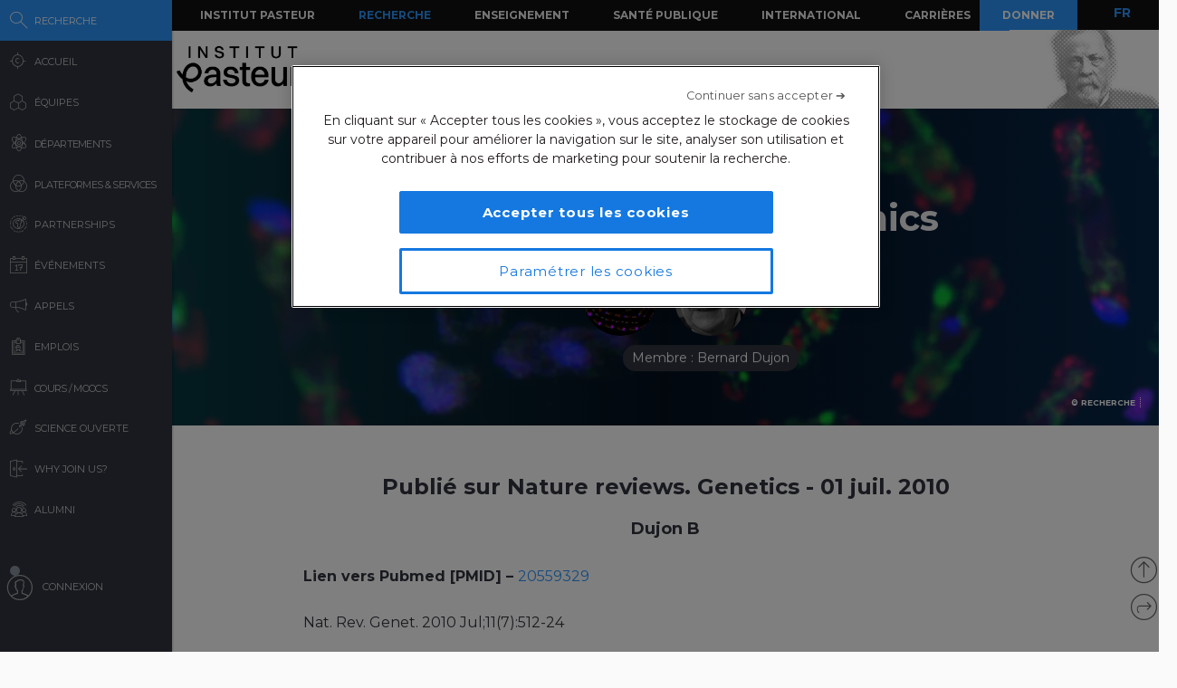

--- FILE ---
content_type: application/javascript
request_url: https://research.pasteur.fr/wp-content/themes/biologyx2/js/sigma/src/classes/sigma.classes.camera.js?_=1764879407579
body_size: 2034
content:
;(function(undefined) {
  'use strict';

  if (typeof sigma === 'undefined')
    throw 'sigma is not declared';

  sigma.utils.pkg('sigma.classes');

  /**
   * The camera constructor. It just initializes its attributes and methods.
   *
   * @param  {string}       id       The id.
   * @param  {sigma.classes.graph}  graph    The graph.
   * @param  {configurable} settings The settings function.
   * @param  {?object}      options  Eventually some overriding options.
   * @return {camera}                Returns the fresh new camera instance.
   */
  sigma.classes.camera = function(id, graph, settings, options) {
    sigma.classes.dispatcher.extend(this);

    Object.defineProperty(this, 'graph', {
      value: graph
    });
    Object.defineProperty(this, 'id', {
      value: id
    });
    Object.defineProperty(this, 'readPrefix', {
      value: 'read_cam' + id + ':'
    });
    Object.defineProperty(this, 'prefix', {
      value: 'cam' + id + ':'
    });

    this.x = 0;
    this.y = 0;
    this.ratio = 1;
    this.angle = 0;
    this.isAnimated = false;
    this.settings = (typeof options === 'object' && options) ?
      settings.embedObject(options) :
      settings;
  };

  /**
   * Updates the camera position.
   *
   * @param  {object} coordinates The new coordinates object.
   * @return {camera}             Returns the camera.
   */
  sigma.classes.camera.prototype.goTo = function(coordinates) {
    if (!this.settings('enableCamera'))
      return this;

    var i,
        l,
        c = coordinates || {},
        keys = ['x', 'y', 'ratio', 'angle'];

    for (i = 0, l = keys.length; i < l; i++)
      if (c[keys[i]] !== undefined) {
        if (typeof c[keys[i]] === 'number' && !isNaN(c[keys[i]]))
          this[keys[i]] = c[keys[i]];
        else
          throw 'Value for "' + keys[i] + '" is not a number.';
      }

    this.dispatchEvent('coordinatesUpdated');
    return this;
  };

  /**
   * This method takes a graph and computes for each node and edges its
   * coordinates relatively to the center of the camera. Basically, it will
   * compute the coordinates that will be used by the graphic renderers.
   *
   * Since it should be possible to use different cameras and different
   * renderers, it is possible to specify a prefix to put before the new
   * coordinates (to get something like "node.camera1_x")
   *
   * @param  {?string} read    The prefix of the coordinates to read.
   * @param  {?string} write   The prefix of the coordinates to write.
   * @param  {?object} options Eventually an object of options. Those can be:
   *                           - A restricted nodes array.
   *                           - A restricted edges array.
   *                           - A width.
   *                           - A height.
   * @return {camera}        Returns the camera.
   */
  sigma.classes.camera.prototype.applyView = function(read, write, options) {
    options = options || {};
    write = write !== undefined ? write : this.prefix;
    read = read !== undefined ? read : this.readPrefix;

    var nodes = options.nodes || this.graph.nodes(),
        edges = options.edges || this.graph.edges();

    var i,
        l,
        node,
        relCos = Math.cos(this.angle) / this.ratio,
        relSin = Math.sin(this.angle) / this.ratio,
        nodeRatio = Math.pow(this.ratio, this.settings('nodesPowRatio')),
        edgeRatio = Math.pow(this.ratio, this.settings('edgesPowRatio')),
        xOffset = (options.width || 0) / 2 - this.x * relCos - this.y * relSin,
        yOffset = (options.height || 0) / 2 - this.y * relCos + this.x * relSin;

    for (i = 0, l = nodes.length; i < l; i++) {
      node = nodes[i];
      node[write + 'x'] =
        (node[read + 'x'] || 0) * relCos +
        (node[read + 'y'] || 0) * relSin +
        xOffset;
      node[write + 'y'] =
        (node[read + 'y'] || 0) * relCos -
        (node[read + 'x'] || 0) * relSin +
        yOffset;
      node[write + 'size'] =
        (node[read + 'size'] || 0) /
        nodeRatio;
    }

    for (i = 0, l = edges.length; i < l; i++) {
      edges[i][write + 'size'] =
        (edges[i][read + 'size'] || 0) /
        edgeRatio;
    }

    return this;
  };

  /**
   * This function converts the coordinates of a point from the frame of the
   * camera to the frame of the graph.
   *
   * @param  {number} x The X coordinate of the point in the frame of the
   *                    camera.
   * @param  {number} y The Y coordinate of the point in the frame of the
   *                    camera.
   * @return {object}   The point coordinates in the frame of the graph.
   */
  sigma.classes.camera.prototype.graphPosition = function(x, y, vector) {
    var X = 0,
        Y = 0,
        cos = Math.cos(this.angle),
        sin = Math.sin(this.angle);

    // Revert the origin differential vector:
    if (!vector) {
      X = - (this.x * cos + this.y * sin) / this.ratio;
      Y = - (this.y * cos - this.x * sin) / this.ratio;
    }

    return {
      x: (x * cos + y * sin) / this.ratio + X,
      y: (y * cos - x * sin) / this.ratio + Y
    };
  };

  /**
   * This function converts the coordinates of a point from the frame of the
   * graph to the frame of the camera.
   *
   * @param  {number} x The X coordinate of the point in the frame of the
   *                    graph.
   * @param  {number} y The Y coordinate of the point in the frame of the
   *                    graph.
   * @return {object}   The point coordinates in the frame of the camera.
   */
  sigma.classes.camera.prototype.cameraPosition = function(x, y, vector) {
    var X = 0,
        Y = 0,
        cos = Math.cos(this.angle),
        sin = Math.sin(this.angle);

    // Revert the origin differential vector:
    if (!vector) {
      X = - (this.x * cos + this.y * sin) / this.ratio;
      Y = - (this.y * cos - this.x * sin) / this.ratio;
    }

    return {
      x: ((x - X) * cos - (y - Y) * sin) * this.ratio,
      y: ((y - Y) * cos + (x - X) * sin) * this.ratio
    };
  };

  /**
   * This method returns the transformation matrix of the camera. This is
   * especially useful to apply the camera view directly in shaders, in case of
   * WebGL rendering.
   *
   * @return {array} The transformation matrix.
   */
  sigma.classes.camera.prototype.getMatrix = function() {
    var scale = sigma.utils.matrices.scale(1 / this.ratio),
        rotation = sigma.utils.matrices.rotation(this.angle),
        translation = sigma.utils.matrices.translation(-this.x, -this.y),
        matrix = sigma.utils.matrices.multiply(
          translation,
          sigma.utils.matrices.multiply(
            rotation,
            scale
          )
        );

    return matrix;
  };

  /**
   * Taking a width and a height as parameters, this method returns the
   * coordinates of the rectangle representing the camera on screen, in the
   * graph's referentiel.
   *
   * To keep displaying labels of nodes going out of the screen, the method
   * keeps a margin around the screen in the returned rectangle.
   *
   * @param  {number} width  The width of the screen.
   * @param  {number} height The height of the screen.
   * @return {object}        The rectangle as x1, y1, x2 and y2, representing
   *                         two opposite points.
   */
  sigma.classes.camera.prototype.getRectangle = function(width, height) {
    var widthVect = this.cameraPosition(width, 0, true),
        heightVect = this.cameraPosition(0, height, true),
        centerVect = this.cameraPosition(width / 2, height / 2, true),
        marginX = this.cameraPosition(width / 4, 0, true).x,
        marginY = this.cameraPosition(0, height / 4, true).y;

    return {
      x1: this.x - centerVect.x - marginX,
      y1: this.y - centerVect.y - marginY,
      x2: this.x - centerVect.x + marginX + widthVect.x,
      y2: this.y - centerVect.y - marginY + widthVect.y,
      height: Math.sqrt(
        Math.pow(heightVect.x, 2) +
        Math.pow(heightVect.y + 2 * marginY, 2)
      )
    };
  };
}).call(this);


--- FILE ---
content_type: application/javascript
request_url: https://research.pasteur.fr/wp-content/themes/biologyx2/js/sigma/src/sigma.core.js?_=1764879407572
body_size: 4865
content:
;(function(undefined) {
  'use strict';

  var __instances = {};

  /**
   * This is the sigma instances constructor. One instance of sigma represent
   * one graph. It is possible to represent this grapĥ with several renderers
   * at the same time. By default, the default renderer (WebGL + Canvas
   * polyfill) will be used as the only renderer, with the container specified
   * in the configuration.
   *
   * @param  {?*}    conf The configuration of the instance. There are a lot of
   *                      different recognized forms to instantiate sigma, check
   *                      example files, documentation in this file and unit
   *                      tests to know more.
   * @return {sigma}      The fresh new sigma instance.
   *
   * Instanciating sigma:
   * ********************
   * If no parameter is given to the constructor, the instance will be created
   * without any renderer or camera. It will just instantiate the graph, and
   * other modules will have to be instantiated through the public methods,
   * like "addRenderer" etc:
   *
   *  > s0 = new sigma();
   *  > s0.addRenderer({
   *  >   type: 'canvas',
   *  >   container: 'my-container-id'
   *  > });
   *
   * In most of the cases, sigma will simply be used with the default renderer.
   * Then, since the only required parameter is the DOM container, there are
   * some simpler way to call the constructor. The four following calls do the
   * exact same things:
   *
   *  > s1 = new sigma('my-container-id');
   *  > s2 = new sigma(document.getElementById('my-container-id'));
   *  > s3 = new sigma({
   *  >   container: document.getElementById('my-container-id')
   *  > });
   *  > s4 = new sigma({
   *  >   renderers: [{
   *  >     container: document.getElementById('my-container-id')
   *  >   }]
   *  > });
   *
   * Recognized parameters:
   * **********************
   * Here is the exhaustive list of every accepted parameters, when calling the
   * constructor with to top level configuration object (fourth case in the
   * previous examples):
   *
   *   {?string} id        The id of the instance. It will be generated
   *                       automatically if not specified.
   *   {?array}  renderers An array containing objects describing renderers.
   *   {?object} graph     An object containing an array of nodes and an array
   *                       of edges, to avoid having to add them by hand later.
   *   {?object} settings  An object containing instance specific settings that
   *                       will override the default ones defined in the object
   *                       sigma.settings.
   */
  var sigma = function(conf) {
    // Local variables:
    // ****************
    var i,
        l,
        a,
        c,
        o,
        id;

    sigma.classes.dispatcher.extend(this);

    // Private attributes:
    // *******************
    var _self = this,
        _conf = conf || {};

    // Little shortcut:
    // ****************
    // The configuration is supposed to have a list of the configuration
    // objects for each renderer.
    //  - If there are no configuration at all, then nothing is done.
    //  - If there are no renderer list, the given configuration object will be
    //    considered as describing the first and only renderer.
    //  - If there are no renderer list nor "container" object, it will be
    //    considered as the container itself (a DOM element).
    //  - If the argument passed to sigma() is a string, it will be considered
    //    as the ID of the DOM container.
    if (
      typeof _conf === 'string' ||
      _conf instanceof HTMLElement
    )
      _conf = {
        renderers: [_conf]
      };
    else if (Object.prototype.toString.call(_conf) === '[object Array]')
      _conf = {
        renderers: _conf
      };

    // Also check "renderer" and "container" keys:
    o = _conf.renderers || _conf.renderer || _conf.container;
    if (!_conf.renderers || _conf.renderers.length === 0)
      if (
        typeof o === 'string' ||
        o instanceof HTMLElement ||
        (typeof o === 'object' && 'container' in o)
      )
        _conf.renderers = [o];

    // Recense the instance:
    if (_conf.id) {
      if (__instances[_conf.id])
        throw 'sigma: Instance "' + _conf.id + '" already exists.';
      Object.defineProperty(this, 'id', {
        value: _conf.id
      });
    } else {
      id = 0;
      while (__instances[id])
        id++;
      Object.defineProperty(this, 'id', {
        value: '' + id
      });
    }
    __instances[this.id] = this;

    // Initialize settings function:
    this.settings = new sigma.classes.configurable(
      sigma.settings,
      _conf.settings || {}
    );

    // Initialize locked attributes:
    Object.defineProperty(this, 'graph', {
      value: new sigma.classes.graph(this.settings),
      configurable: true
    });
    Object.defineProperty(this, 'middlewares', {
      value: [],
      configurable: true
    });
    Object.defineProperty(this, 'cameras', {
      value: {},
      configurable: true
    });
    Object.defineProperty(this, 'renderers', {
      value: {},
      configurable: true
    });
    Object.defineProperty(this, 'renderersPerCamera', {
      value: {},
      configurable: true
    });
    Object.defineProperty(this, 'cameraFrames', {
      value: {},
      configurable: true
    });
    Object.defineProperty(this, 'camera', {
      get: function() {
        return this.cameras[0];
      }
    });
    Object.defineProperty(this, 'events', {
      value: [
        'click',
        'rightClick',
        'clickStage',
        'doubleClickStage',
        'rightClickStage',
        'clickNode',
        'clickNodes',
        'doubleClickNode',
        'doubleClickNodes',
        'rightClickNode',
        'rightClickNodes',
        'overNode',
        'overNodes',
        'outNode',
        'outNodes',
        'downNode',
        'downNodes',
        'upNode',
        'upNodes'
      ],
      configurable: true
    });

    // Add a custom handler, to redispatch events from renderers:
    this._handler = (function(e) {
      var k,
          data = {};

      for (k in e.data)
        data[k] = e.data[k];

      data.renderer = e.target;
      this.dispatchEvent(e.type, data);
    }).bind(this);

    // Initialize renderers:
    a = _conf.renderers || [];
    for (i = 0, l = a.length; i < l; i++)
      this.addRenderer(a[i]);

    // Initialize middlewares:
    a = _conf.middlewares || [];
    for (i = 0, l = a.length; i < l; i++)
      this.middlewares.push(
        typeof a[i] === 'string' ?
          sigma.middlewares[a[i]] :
          a[i]
      );

    // Check if there is already a graph to fill in:
    if (typeof _conf.graph === 'object' && _conf.graph) {
      this.graph.read(_conf.graph);

      // If a graph is given to the to the instance, the "refresh" method is
      // directly called:
      this.refresh();
    }

    // Deal with resize:
    window.addEventListener('resize', function() {
      if (_self.settings)
        _self.refresh();
    });
  };




  /**
   * This methods will instantiate and reference a new camera. If no id is
   * specified, then an automatic id will be generated.
   *
   * @param  {?string}              id Eventually the camera id.
   * @return {sigma.classes.camera}    The fresh new camera instance.
   */
  sigma.prototype.addCamera = function(id) {
    var self = this,
        camera;

    if (!arguments.length) {
      id = 0;
      while (this.cameras['' + id])
        id++;
      id = '' + id;
    }

    if (this.cameras[id])
      throw 'sigma.addCamera: The camera "' + id + '" already exists.';

    camera = new sigma.classes.camera(id, this.graph, this.settings);
    this.cameras[id] = camera;

    // Add a quadtree to the camera:
    camera.quadtree = new sigma.classes.quad();

    // Add an edgequadtree to the camera:
    if (sigma.classes.edgequad !== undefined) {
      camera.edgequadtree = new sigma.classes.edgequad();
    }

    camera.bind('coordinatesUpdated', function(e) {
      self.renderCamera(camera, camera.isAnimated);
    });

    this.renderersPerCamera[id] = [];

    return camera;
  };

  /**
   * This method kills a camera, and every renderer attached to it.
   *
   * @param  {string|camera} v The camera to kill or its ID.
   * @return {sigma}           Returns the instance.
   */
  sigma.prototype.killCamera = function(v) {
    v = typeof v === 'string' ? this.cameras[v] : v;

    if (!v)
      throw 'sigma.killCamera: The camera is undefined.';

    var i,
        l,
        a = this.renderersPerCamera[v.id];

    for (l = a.length, i = l - 1; i >= 0; i--)
      this.killRenderer(a[i]);

    delete this.renderersPerCamera[v.id];
    delete this.cameraFrames[v.id];
    delete this.cameras[v.id];

    if (v.kill)
      v.kill();

    return this;
  };

  /**
   * This methods will instantiate and reference a new renderer. The "type"
   * argument can be the constructor or its name in the "sigma.renderers"
   * package. If no type is specified, then "sigma.renderers.def" will be used.
   * If no id is specified, then an automatic id will be generated.
   *
   * @param  {?object}  options Eventually some options to give to the renderer
   *                            constructor.
   * @return {renderer}         The fresh new renderer instance.
   *
   * Recognized parameters:
   * **********************
   * Here is the exhaustive list of every accepted parameters in the "options"
   * object:
   *
   *   {?string}            id     Eventually the renderer id.
   *   {?(function|string)} type   Eventually the renderer constructor or its
   *                               name in the "sigma.renderers" package.
   *   {?(camera|string)}   camera Eventually the renderer camera or its
   *                               id.
   */
  sigma.prototype.addRenderer = function(options) {
    var id,
        fn,
        camera,
        renderer,
        o = options || {};

    // Polymorphism:
    if (typeof o === 'string')
      o = {
        container: document.getElementById(o)
      };
    else if (o instanceof HTMLElement)
      o = {
        container: o
      };

    // If the container still is a string, we get it by id
    if (typeof o.container === 'string')
      o.container = document.getElementById(o.container);

    // Reference the new renderer:
    if (!('id' in o)) {
      id = 0;
      while (this.renderers['' + id])
        id++;
      id = '' + id;
    } else
      id = o.id;

    if (this.renderers[id])
      throw 'sigma.addRenderer: The renderer "' + id + '" already exists.';

    // Find the good constructor:
    fn = typeof o.type === 'function' ? o.type : sigma.renderers[o.type];
    fn = fn || sigma.renderers.def;

    // Find the good camera:
    camera = 'camera' in o ?
      (
        o.camera instanceof sigma.classes.camera ?
          o.camera :
          this.cameras[o.camera] || this.addCamera(o.camera)
      ) :
      this.addCamera();

    if (this.cameras[camera.id] !== camera)
      throw 'sigma.addRenderer: The camera is not properly referenced.';

    // Instantiate:
    renderer = new fn(this.graph, camera, this.settings, o);
    this.renderers[id] = renderer;
    Object.defineProperty(renderer, 'id', {
      value: id
    });

    // Bind events:
    if (renderer.bind)
      renderer.bind(
        [
          'click',
          'rightClick',
          'clickStage',
          'doubleClickStage',
          'rightClickStage',
          'clickNode',
          'clickNodes',
          'clickEdge',
          'clickEdges',
          'doubleClickNode',
          'doubleClickNodes',
          'doubleClickEdge',
          'doubleClickEdges',
          'rightClickNode',
          'rightClickNodes',
          'rightClickEdge',
          'rightClickEdges',
          'overNode',
          'overNodes',
          'overEdge',
          'overEdges',
          'outNode',
          'outNodes',
          'outEdge',
          'outEdges',
          'downNode',
          'downNodes',
          'downEdge',
          'downEdges',
          'upNode',
          'upNodes',
          'upEdge',
          'upEdges'
        ],
        this._handler
      );

    // Reference the renderer by its camera:
    this.renderersPerCamera[camera.id].push(renderer);

    return renderer;
  };

  /**
   * This method kills a renderer.
   *
   * @param  {string|renderer} v The renderer to kill or its ID.
   * @return {sigma}             Returns the instance.
   */
  sigma.prototype.killRenderer = function(v) {
    v = typeof v === 'string' ? this.renderers[v] : v;

    if (!v)
      throw 'sigma.killRenderer: The renderer is undefined.';

    var a = this.renderersPerCamera[v.camera.id],
        i = a.indexOf(v);

    if (i >= 0)
      a.splice(i, 1);

    if (v.kill)
      v.kill();

    delete this.renderers[v.id];

    return this;
  };




  /**
   * This method calls the "render" method of each renderer, with the same
   * arguments than the "render" method, but will also check if the renderer
   * has a "process" method, and call it if it exists.
   *
   * It is useful for quadtrees or WebGL processing, for instance.
   *
   * @param  {?object}  options Eventually some options to give to the refresh
   *                            method.
   * @return {sigma}            Returns the instance itself.
   *
   * Recognized parameters:
   * **********************
   * Here is the exhaustive list of every accepted parameters in the "options"
   * object:
   *
   *   {?boolean} skipIndexation A flag specifying wether or not the refresh
   *                             function should reindex the graph in the
   *                             quadtrees or not (default: false).
   */
  sigma.prototype.refresh = function(options) {
    var i,
        l,
        k,
        a,
        c,
        bounds,
        prefix = 0;

    options = options || {};

    // Call each middleware:
    a = this.middlewares || [];
    for (i = 0, l = a.length; i < l; i++)
      a[i].call(
        this,
        (i === 0) ? '' : 'tmp' + prefix + ':',
        (i === l - 1) ? 'ready:' : ('tmp' + (++prefix) + ':')
      );

    // Then, for each camera, call the "rescale" middleware, unless the
    // settings specify not to:
    for (k in this.cameras) {
      c = this.cameras[k];
      if (
        c.settings('autoRescale') &&
        this.renderersPerCamera[c.id] &&
        this.renderersPerCamera[c.id].length
      )
        sigma.middlewares.rescale.call(
          this,
          a.length ? 'ready:' : '',
          c.readPrefix,
          {
            width: this.renderersPerCamera[c.id][0].width,
            height: this.renderersPerCamera[c.id][0].height
          }
        );
      else
        sigma.middlewares.copy.call(
          this,
          a.length ? 'ready:' : '',
          c.readPrefix
        );

      if (!options.skipIndexation) {
        // Find graph boundaries:
        bounds = sigma.utils.getBoundaries(
          this.graph,
          c.readPrefix
        );

        // Refresh quadtree:
        c.quadtree.index(this.graph.nodes(), {
          prefix: c.readPrefix,
          bounds: {
            x: bounds.minX,
            y: bounds.minY,
            width: bounds.maxX - bounds.minX,
            height: bounds.maxY - bounds.minY
          }
        });

        // Refresh edgequadtree:
        if (
          c.edgequadtree !== undefined &&
          c.settings('drawEdges') &&
          c.settings('enableEdgeHovering')
        ) {
          c.edgequadtree.index(this.graph, {
            prefix: c.readPrefix,
            bounds: {
              x: bounds.minX,
              y: bounds.minY,
              width: bounds.maxX - bounds.minX,
              height: bounds.maxY - bounds.minY
            }
          });
        }
      }
    }

    // Call each renderer:
    a = Object.keys(this.renderers);
    for (i = 0, l = a.length; i < l; i++)
      if (this.renderers[a[i]].process) {
        if (this.settings('skipErrors'))
          try {
            this.renderers[a[i]].process();
          } catch (e) {
            console.log(
              'Warning: The renderer "' + a[i] + '" crashed on ".process()"'
            );
          }
        else
          this.renderers[a[i]].process();
      }

    this.render();

    return this;
  };

  /**
   * This method calls the "render" method of each renderer.
   *
   * @return {sigma} Returns the instance itself.
   */
  sigma.prototype.render = function() {
    var i,
        l,
        a,
        prefix = 0;

    // Call each renderer:
    a = Object.keys(this.renderers);
    for (i = 0, l = a.length; i < l; i++)
      if (this.settings('skipErrors'))
        try {
          this.renderers[a[i]].render();
        } catch (e) {
          if (this.settings('verbose'))
            console.log(
              'Warning: The renderer "' + a[i] + '" crashed on ".render()"'
            );
        }
      else
        this.renderers[a[i]].render();

    return this;
  };

  /**
   * This method calls the "render" method of each renderer that is bound to
   * the specified camera. To improve the performances, if this method is
   * called too often, the number of effective renderings is limitated to one
   * per frame, unless you are using the "force" flag.
   *
   * @param  {sigma.classes.camera} camera The camera to render.
   * @param  {?boolean}             force  If true, will render the camera
   *                                       directly.
   * @return {sigma}                       Returns the instance itself.
   */
  sigma.prototype.renderCamera = function(camera, force) {
    var i,
        l,
        a,
        self = this;

    if (force) {
      a = this.renderersPerCamera[camera.id];
      for (i = 0, l = a.length; i < l; i++)
        if (this.settings('skipErrors'))
          try {
            a[i].render();
          } catch (e) {
            if (this.settings('verbose'))
              console.log(
                'Warning: The renderer "' + a[i].id + '" crashed on ".render()"'
              );
          }
        else
          a[i].render();
    } else {
      if (!this.cameraFrames[camera.id]) {
        a = this.renderersPerCamera[camera.id];
        for (i = 0, l = a.length; i < l; i++)
          if (this.settings('skipErrors'))
            try {
              a[i].render();
            } catch (e) {
              if (this.settings('verbose'))
                console.log(
                  'Warning: The renderer "' +
                    a[i].id +
                    '" crashed on ".render()"'
                );
            }
          else
            a[i].render();

        this.cameraFrames[camera.id] = requestAnimationFrame(function() {
          delete self.cameraFrames[camera.id];
        });
      }
    }

    return this;
  };

  /**
   * This method calls the "kill" method of each module and destroys any
   * reference from the instance.
   */
  sigma.prototype.kill = function() {
    var k;

    // Dispatching event
    this.dispatchEvent('kill');

    // Kill graph:
    this.graph.kill();

    // Kill middlewares:
    delete this.middlewares;

    // Kill each renderer:
    for (k in this.renderers)
      this.killRenderer(this.renderers[k]);

    // Kill each camera:
    for (k in this.cameras)
      this.killCamera(this.cameras[k]);

    delete this.renderers;
    delete this.cameras;

    // Kill everything else:
    for (k in this)
      if (this.hasOwnProperty(k))
        delete this[k];

    delete __instances[this.id];
  };




  /**
   * Returns a clone of the instances object or a specific running instance.
   *
   * @param  {?string} id Eventually an instance ID.
   * @return {object}     The related instance or a clone of the instances
   *                      object.
   */
  sigma.instances = function(id) {
    return arguments.length ?
      __instances[id] :
      sigma.utils.extend({}, __instances);
  };



  /**
   * The current version of sigma:
   */
  sigma.version = '1.1.0';




  /**
   * EXPORT:
   * *******
   */
  if (typeof this.sigma !== 'undefined')
    throw 'An object called sigma is already in the global scope.';

  this.sigma = sigma;

}).call(this);


--- FILE ---
content_type: application/javascript
request_url: https://research.pasteur.fr/wp-content/themes/biologyx2/js/sigma/src/renderers/canvas/sigma.canvas.edges.curve.js?_=1764879407592
body_size: 471
content:
;(function() {
  'use strict';

  sigma.utils.pkg('sigma.canvas.edges');

  /**
   * This edge renderer will display edges as curves.
   *
   * @param  {object}                   edge         The edge object.
   * @param  {object}                   source node  The edge source node.
   * @param  {object}                   target node  The edge target node.
   * @param  {CanvasRenderingContext2D} context      The canvas context.
   * @param  {configurable}             settings     The settings function.
   */
  sigma.canvas.edges.curve = function(edge, source, target, context, settings) {
    var color = edge.color,
        prefix = settings('prefix') || '',
        size = edge[prefix + 'size'] || 1,
        edgeColor = settings('edgeColor'),
        defaultNodeColor = settings('defaultNodeColor'),
        defaultEdgeColor = settings('defaultEdgeColor'),
        cp = {},
        sSize = source[prefix + 'size'],
        sX = source[prefix + 'x'],
        sY = source[prefix + 'y'],
        tX = target[prefix + 'x'],
        tY = target[prefix + 'y'];

    cp = (source.id === target.id) ?
      sigma.utils.getSelfLoopControlPoints(sX, sY, sSize) :
      sigma.utils.getQuadraticControlPoint(sX, sY, tX, tY);

    if (!color)
      switch (edgeColor) {
        case 'source':
          color = source.color || defaultNodeColor;
          break;
        case 'target':
          color = target.color || defaultNodeColor;
          break;
        default:
          color = defaultEdgeColor;
          break;
      }

    context.strokeStyle = color;
    context.lineWidth = size;
    context.beginPath();
    context.moveTo(sX, sY);
    if (source.id === target.id) {
      context.bezierCurveTo(cp.x1, cp.y1, cp.x2, cp.y2, tX, tY);
    } else {
      context.quadraticCurveTo(cp.x, cp.y, tX, tY);
    }
    context.stroke();
  };
})();


--- FILE ---
content_type: application/javascript
request_url: https://research.pasteur.fr/wp-content/themes/biologyx2/js/sigma/src/classes/sigma.classes.graph.js?_=1764879407578
body_size: 5493
content:
;(function(undefined) {
  'use strict';

  var _methods = Object.create(null),
      _indexes = Object.create(null),
      _initBindings = Object.create(null),
      _methodBindings = Object.create(null),
      _methodBeforeBindings = Object.create(null),
      _defaultSettings = {
        immutable: true,
        clone: true
      },
      _defaultSettingsFunction = function(key) {
        return _defaultSettings[key];
      };

  /**
   * The graph constructor. It initializes the data and the indexes, and binds
   * the custom indexes and methods to its own scope.
   *
   * Recognized parameters:
   * **********************
   * Here is the exhaustive list of every accepted parameters in the settings
   * object:
   *
   *   {boolean} clone     Indicates if the data have to be cloned in methods
   *                       to add nodes or edges.
   *   {boolean} immutable Indicates if nodes "id" values and edges "id",
   *                       "source" and "target" values must be set as
   *                       immutable.
   *
   * @param  {?configurable} settings Eventually a settings function.
   * @return {graph}                  The new graph instance.
   */
  var graph = function(settings) {
    var k,
        fn,
        data;

    /**
     * DATA:
     * *****
     * Every data that is callable from graph methods are stored in this "data"
     * object. This object will be served as context for all these methods,
     * and it is possible to add other type of data in it.
     */
    data = {
      /**
       * SETTINGS FUNCTION:
       * ******************
       */
      settings: settings || _defaultSettingsFunction,

      /**
       * MAIN DATA:
       * **********
       */
      nodesArray: [],
      edgesArray: [],

      /**
       * GLOBAL INDEXES:
       * ***************
       * These indexes just index data by ids.
       */
      nodesIndex: Object.create(null),
      edgesIndex: Object.create(null),

      /**
       * LOCAL INDEXES:
       * **************
       * These indexes refer from node to nodes. Each key is an id, and each
       * value is the array of the ids of related nodes.
       */
      inNeighborsIndex: Object.create(null),
      outNeighborsIndex: Object.create(null),
      allNeighborsIndex: Object.create(null),

      inNeighborsCount: Object.create(null),
      outNeighborsCount: Object.create(null),
      allNeighborsCount: Object.create(null)
    };

    // Execute bindings:
    for (k in _initBindings)
      _initBindings[k].call(data);

    // Add methods to both the scope and the data objects:
    for (k in _methods) {
      fn = __bindGraphMethod(k, data, _methods[k]);
      this[k] = fn;
      data[k] = fn;
    }
  };




  /**
   * A custom tool to bind methods such that function that are bound to it will
   * be executed anytime the method is called.
   *
   * @param  {string}   methodName The name of the method to bind.
   * @param  {object}   scope      The scope where the method must be executed.
   * @param  {function} fn         The method itself.
   * @return {function}            The new method.
   */
  function __bindGraphMethod(methodName, scope, fn) {
    var result = function() {
      var k,
          res;

      // Execute "before" bound functions:
      for (k in _methodBeforeBindings[methodName])
        _methodBeforeBindings[methodName][k].apply(scope, arguments);

      // Apply the method:
      res = fn.apply(scope, arguments);

      // Execute bound functions:
      for (k in _methodBindings[methodName])
        _methodBindings[methodName][k].apply(scope, arguments);

      // Return res:
      return res;
    };

    return result;
  }

  /**
   * This custom tool function removes every pair key/value from an hash. The
   * goal is to avoid creating a new object while some other references are
   * still hanging in some scopes...
   *
   * @param  {object} obj The object to empty.
   * @return {object}     The empty object.
   */
  function __emptyObject(obj) {
    var k;

    for (k in obj)
      if (!('hasOwnProperty' in obj) || obj.hasOwnProperty(k))
        delete obj[k];

    return obj;
  }




  /**
   * This global method adds a method that will be bound to the futurly created
   * graph instances.
   *
   * Since these methods will be bound to their scope when the instances are
   * created, it does not use the prototype. Because of that, methods have to
   * be added before instances are created to make them available.
   *
   * Here is an example:
   *
   *  > graph.addMethod('getNodesCount', function() {
   *  >   return this.nodesArray.length;
   *  > });
   *  >
   *  > var myGraph = new graph();
   *  > console.log(myGraph.getNodesCount()); // outputs 0
   *
   * @param  {string}   methodName The name of the method.
   * @param  {function} fn         The method itself.
   * @return {object}              The global graph constructor.
   */
  graph.addMethod = function(methodName, fn) {
    if (
      typeof methodName !== 'string' ||
      typeof fn !== 'function' ||
      arguments.length !== 2
    )
      throw 'addMethod: Wrong arguments.';

    if (_methods[methodName] || graph[methodName])
      throw 'The method "' + methodName + '" already exists.';

    _methods[methodName] = fn;
    _methodBindings[methodName] = Object.create(null);
    _methodBeforeBindings[methodName] = Object.create(null);

    return this;
  };

  /**
   * This global method returns true if the method has already been added, and
   * false else.
   *
   * Here are some examples:
   *
   *  > graph.hasMethod('addNode'); // returns true
   *  > graph.hasMethod('hasMethod'); // returns true
   *  > graph.hasMethod('unexistingMethod'); // returns false
   *
   * @param  {string}  methodName The name of the method.
   * @return {boolean}            The result.
   */
  graph.hasMethod = function(methodName) {
    return !!(_methods[methodName] || graph[methodName]);
  };

  /**
   * This global methods attaches a function to a method. Anytime the specified
   * method is called, the attached function is called right after, with the
   * same arguments and in the same scope. The attached function is called
   * right before if the last argument is true, unless the method is the graph
   * constructor.
   *
   * To attach a function to the graph constructor, use 'constructor' as the
   * method name (first argument).
   *
   * The main idea is to have a clean way to keep custom indexes up to date,
   * for instance:
   *
   *  > var timesAddNodeCalled = 0;
   *  > graph.attach('addNode', 'timesAddNodeCalledInc', function() {
   *  >   timesAddNodeCalled++;
   *  > });
   *  >
   *  > var myGraph = new graph();
   *  > console.log(timesAddNodeCalled); // outputs 0
   *  >
   *  > myGraph.addNode({ id: '1' }).addNode({ id: '2' });
   *  > console.log(timesAddNodeCalled); // outputs 2
   *
   * The idea for calling a function before is to provide pre-processors, for
   * instance:
   *
   *  > var colorPalette = { Person: '#C3CBE1', Place: '#9BDEBD' };
   *  > graph.attach('addNode', 'applyNodeColorPalette', function(n) {
   *  >   n.color = colorPalette[n.category];
   *  > }, true);
   *  >
   *  > var myGraph = new graph();
   *  > myGraph.addNode({ id: 'n0', category: 'Person' });
   *  > console.log(myGraph.nodes('n0').color); // outputs '#C3CBE1'
   *
   * @param  {string}   methodName The name of the related method or
   *                               "constructor".
   * @param  {string}   key        The key to identify the function to attach.
   * @param  {function} fn         The function to bind.
   * @param  {boolean}  before     If true the function is called right before.
   * @return {object}              The global graph constructor.
   */
  graph.attach = function(methodName, key, fn, before) {
    if (
      typeof methodName !== 'string' ||
      typeof key !== 'string' ||
      typeof fn !== 'function' ||
      arguments.length < 3 ||
      arguments.length > 4
    )
      throw 'attach: Wrong arguments.';

    var bindings;

    if (methodName === 'constructor')
      bindings = _initBindings;
    else {
      if (before) {
        if (!_methodBeforeBindings[methodName])
        throw 'The method "' + methodName + '" does not exist.';

        bindings = _methodBeforeBindings[methodName];
      }
      else {
        if (!_methodBindings[methodName])
          throw 'The method "' + methodName + '" does not exist.';

        bindings = _methodBindings[methodName];
      }
    }

    if (bindings[key])
      throw 'A function "' + key + '" is already attached ' +
            'to the method "' + methodName + '".';

    bindings[key] = fn;

    return this;
  };

  /**
   * Alias of attach(methodName, key, fn, true).
   */
  graph.attachBefore = function(methodName, key, fn) {
    return this.attach(methodName, key, fn, true);
  };

  /**
   * This methods is just an helper to deal with custom indexes. It takes as
   * arguments the name of the index and an object containing all the different
   * functions to bind to the methods.
   *
   * Here is a basic example, that creates an index to keep the number of nodes
   * in the current graph. It also adds a method to provide a getter on that
   * new index:
   *
   *  > sigma.classes.graph.addIndex('nodesCount', {
   *  >   constructor: function() {
   *  >     this.nodesCount = 0;
   *  >   },
   *  >   addNode: function() {
   *  >     this.nodesCount++;
   *  >   },
   *  >   dropNode: function() {
   *  >     this.nodesCount--;
   *  >   }
   *  > });
   *  >
   *  > sigma.classes.graph.addMethod('getNodesCount', function() {
   *  >   return this.nodesCount;
   *  > });
   *  >
   *  > var myGraph = new sigma.classes.graph();
   *  > console.log(myGraph.getNodesCount()); // outputs 0
   *  >
   *  > myGraph.addNode({ id: '1' }).addNode({ id: '2' });
   *  > console.log(myGraph.getNodesCount()); // outputs 2
   *
   * @param  {string} name     The name of the index.
   * @param  {object} bindings The object containing the functions to bind.
   * @return {object}          The global graph constructor.
   */
  graph.addIndex = function(name, bindings) {
    if (
      typeof name !== 'string' ||
      Object(bindings) !== bindings ||
      arguments.length !== 2
    )
      throw 'addIndex: Wrong arguments.';

    if (_indexes[name])
      throw 'The index "' + name + '" already exists.';

    var k;

    // Store the bindings:
    _indexes[name] = bindings;

    // Attach the bindings:
    for (k in bindings)
      if (typeof bindings[k] !== 'function')
        throw 'The bindings must be functions.';
      else
        graph.attach(k, name, bindings[k]);

    return this;
  };




  /**
   * This method adds a node to the graph. The node must be an object, with a
   * string under the key "id". Except for this, it is possible to add any
   * other attribute, that will be preserved all along the manipulations.
   *
   * If the graph option "clone" has a truthy value, the node will be cloned
   * when added to the graph. Also, if the graph option "immutable" has a
   * truthy value, its id will be defined as immutable.
   *
   * @param  {object} node The node to add.
   * @return {object}      The graph instance.
   */
  graph.addMethod('addNode', function(node) {
    // Check that the node is an object and has an id:
    if (Object(node) !== node || arguments.length !== 1)
      throw 'addNode: Wrong arguments.';

    if (typeof node.id !== 'string' && typeof node.id !== 'number')
      throw 'The node must have a string or number id.';

    if (this.nodesIndex[node.id])
      throw 'The node "' + node.id + '" already exists.';

    var k,
        id = node.id,
        validNode = Object.create(null);

    // Check the "clone" option:
    if (this.settings('clone')) {
      for (k in node)
        if (k !== 'id')
          validNode[k] = node[k];
    } else
      validNode = node;

    // Check the "immutable" option:
    if (this.settings('immutable'))
      Object.defineProperty(validNode, 'id', {
        value: id,
        enumerable: true
      });
    else
      validNode.id = id;

    // Add empty containers for edges indexes:
    this.inNeighborsIndex[id] = Object.create(null);
    this.outNeighborsIndex[id] = Object.create(null);
    this.allNeighborsIndex[id] = Object.create(null);

    this.inNeighborsCount[id] = 0;
    this.outNeighborsCount[id] = 0;
    this.allNeighborsCount[id] = 0;

    // Add the node to indexes:
    this.nodesArray.push(validNode);
    this.nodesIndex[validNode.id] = validNode;

    // Return the current instance:
    return this;
  });

  /**
   * This method adds an edge to the graph. The edge must be an object, with a
   * string under the key "id", and strings under the keys "source" and
   * "target" that design existing nodes. Except for this, it is possible to
   * add any other attribute, that will be preserved all along the
   * manipulations.
   *
   * If the graph option "clone" has a truthy value, the edge will be cloned
   * when added to the graph. Also, if the graph option "immutable" has a
   * truthy value, its id, source and target will be defined as immutable.
   *
   * @param  {object} edge The edge to add.
   * @return {object}      The graph instance.
   */
  graph.addMethod('addEdge', function(edge) {
    // Check that the edge is an object and has an id:
    if (Object(edge) !== edge || arguments.length !== 1)
      throw 'addEdge: Wrong arguments.';

    if (typeof edge.id !== 'string' && typeof edge.id !== 'number')
      throw 'The edge must have a string or number id.';

    if ((typeof edge.source !== 'string' && typeof edge.source !== 'number') ||
        !this.nodesIndex[edge.source])
      throw 'The edge source must have an existing node id.';

    if ((typeof edge.target !== 'string' && typeof edge.target !== 'number') ||
        !this.nodesIndex[edge.target])
      throw 'The edge target must have an existing node id.';

    if (this.edgesIndex[edge.id])
      throw 'The edge "' + edge.id + '" already exists.';

    var k,
        validEdge = Object.create(null);

    // Check the "clone" option:
    if (this.settings('clone')) {
      for (k in edge)
        if (k !== 'id' && k !== 'source' && k !== 'target')
          validEdge[k] = edge[k];
    } else
      validEdge = edge;

    // Check the "immutable" option:
    if (this.settings('immutable')) {
      Object.defineProperty(validEdge, 'id', {
        value: edge.id,
        enumerable: true
      });

      Object.defineProperty(validEdge, 'source', {
        value: edge.source,
        enumerable: true
      });

      Object.defineProperty(validEdge, 'target', {
        value: edge.target,
        enumerable: true
      });
    } else {
      validEdge.id = edge.id;
      validEdge.source = edge.source;
      validEdge.target = edge.target;
    }

    // Add the edge to indexes:
    this.edgesArray.push(validEdge);
    this.edgesIndex[validEdge.id] = validEdge;

    if (!this.inNeighborsIndex[validEdge.target][validEdge.source])
      this.inNeighborsIndex[validEdge.target][validEdge.source] =
        Object.create(null);
    this.inNeighborsIndex[validEdge.target][validEdge.source][validEdge.id] =
      validEdge;

    if (!this.outNeighborsIndex[validEdge.source][validEdge.target])
      this.outNeighborsIndex[validEdge.source][validEdge.target] =
        Object.create(null);
    this.outNeighborsIndex[validEdge.source][validEdge.target][validEdge.id] =
      validEdge;

    if (!this.allNeighborsIndex[validEdge.source][validEdge.target])
      this.allNeighborsIndex[validEdge.source][validEdge.target] =
        Object.create(null);
    this.allNeighborsIndex[validEdge.source][validEdge.target][validEdge.id] =
      validEdge;

    if (validEdge.target !== validEdge.source) {
      if (!this.allNeighborsIndex[validEdge.target][validEdge.source])
        this.allNeighborsIndex[validEdge.target][validEdge.source] =
          Object.create(null);
      this.allNeighborsIndex[validEdge.target][validEdge.source][validEdge.id] =
        validEdge;
    }

    // Keep counts up to date:
    this.inNeighborsCount[validEdge.target]++;
    this.outNeighborsCount[validEdge.source]++;
    this.allNeighborsCount[validEdge.target]++;
    this.allNeighborsCount[validEdge.source]++;

    return this;
  });

  /**
   * This method drops a node from the graph. It also removes each edge that is
   * bound to it, through the dropEdge method. An error is thrown if the node
   * does not exist.
   *
   * @param  {string} id The node id.
   * @return {object}    The graph instance.
   */
  graph.addMethod('dropNode', function(id) {
    // Check that the arguments are valid:
    if ((typeof id !== 'string' && typeof id !== 'number') ||
        arguments.length !== 1)
      throw 'dropNode: Wrong arguments.';

    if (!this.nodesIndex[id])
      throw 'The node "' + id + '" does not exist.';

    var i, k, l;

    // Remove the node from indexes:
    delete this.nodesIndex[id];
    for (i = 0, l = this.nodesArray.length; i < l; i++)
      if (this.nodesArray[i].id === id) {
        this.nodesArray.splice(i, 1);
        break;
      }

    // Remove related edges:
    for (i = this.edgesArray.length - 1; i >= 0; i--)
      if (this.edgesArray[i].source === id || this.edgesArray[i].target === id)
        this.dropEdge(this.edgesArray[i].id);

    // Remove related edge indexes:
    delete this.inNeighborsIndex[id];
    delete this.outNeighborsIndex[id];
    delete this.allNeighborsIndex[id];

    delete this.inNeighborsCount[id];
    delete this.outNeighborsCount[id];
    delete this.allNeighborsCount[id];

    for (k in this.nodesIndex) {
      delete this.inNeighborsIndex[k][id];
      delete this.outNeighborsIndex[k][id];
      delete this.allNeighborsIndex[k][id];
    }

    return this;
  });

  /**
   * This method drops an edge from the graph. An error is thrown if the edge
   * does not exist.
   *
   * @param  {string} id The edge id.
   * @return {object}    The graph instance.
   */
  graph.addMethod('dropEdge', function(id) {
    // Check that the arguments are valid:
    if ((typeof id !== 'string' && typeof id !== 'number') ||
        arguments.length !== 1)
      throw 'dropEdge: Wrong arguments.';

    if (!this.edgesIndex[id])
      throw 'The edge "' + id + '" does not exist.';

    var i, l, edge;

    // Remove the edge from indexes:
    edge = this.edgesIndex[id];
    delete this.edgesIndex[id];
    for (i = 0, l = this.edgesArray.length; i < l; i++)
      if (this.edgesArray[i].id === id) {
        this.edgesArray.splice(i, 1);
        break;
      }

    delete this.inNeighborsIndex[edge.target][edge.source][edge.id];
    if (!Object.keys(this.inNeighborsIndex[edge.target][edge.source]).length)
      delete this.inNeighborsIndex[edge.target][edge.source];

    delete this.outNeighborsIndex[edge.source][edge.target][edge.id];
    if (!Object.keys(this.outNeighborsIndex[edge.source][edge.target]).length)
      delete this.outNeighborsIndex[edge.source][edge.target];

    delete this.allNeighborsIndex[edge.source][edge.target][edge.id];
    if (!Object.keys(this.allNeighborsIndex[edge.source][edge.target]).length)
      delete this.allNeighborsIndex[edge.source][edge.target];

    if (edge.target !== edge.source) {
      delete this.allNeighborsIndex[edge.target][edge.source][edge.id];
      if (!Object.keys(this.allNeighborsIndex[edge.target][edge.source]).length)
        delete this.allNeighborsIndex[edge.target][edge.source];
    }

    this.inNeighborsCount[edge.target]--;
    this.outNeighborsCount[edge.source]--;
    this.allNeighborsCount[edge.source]--;
    this.allNeighborsCount[edge.target]--;

    return this;
  });

  /**
   * This method destroys the current instance. It basically empties each index
   * and methods attached to the graph.
   */
  graph.addMethod('kill', function() {
    // Delete arrays:
    this.nodesArray.length = 0;
    this.edgesArray.length = 0;
    delete this.nodesArray;
    delete this.edgesArray;

    // Delete indexes:
    delete this.nodesIndex;
    delete this.edgesIndex;
    delete this.inNeighborsIndex;
    delete this.outNeighborsIndex;
    delete this.allNeighborsIndex;
    delete this.inNeighborsCount;
    delete this.outNeighborsCount;
    delete this.allNeighborsCount;
  });

  /**
   * This method empties the nodes and edges arrays, as well as the different
   * indexes.
   *
   * @return {object} The graph instance.
   */
  graph.addMethod('clear', function() {
    this.nodesArray.length = 0;
    this.edgesArray.length = 0;

    // Due to GC issues, I prefer not to create new object. These objects are
    // only available from the methods and attached functions, but still, it is
    // better to prevent ghost references to unrelevant data...
    __emptyObject(this.nodesIndex);
    __emptyObject(this.edgesIndex);
    __emptyObject(this.nodesIndex);
    __emptyObject(this.inNeighborsIndex);
    __emptyObject(this.outNeighborsIndex);
    __emptyObject(this.allNeighborsIndex);
    __emptyObject(this.inNeighborsCount);
    __emptyObject(this.outNeighborsCount);
    __emptyObject(this.allNeighborsCount);

    return this;
  });

  /**
   * This method reads an object and adds the nodes and edges, through the
   * proper methods "addNode" and "addEdge".
   *
   * Here is an example:
   *
   *  > var myGraph = new graph();
   *  > myGraph.read({
   *  >   nodes: [
   *  >     { id: 'n0' },
   *  >     { id: 'n1' }
   *  >   ],
   *  >   edges: [
   *  >     {
   *  >       id: 'e0',
   *  >       source: 'n0',
   *  >       target: 'n1'
   *  >     }
   *  >   ]
   *  > });
   *  >
   *  > console.log(
   *  >   myGraph.nodes().length,
   *  >   myGraph.edges().length
   *  > ); // outputs 2 1
   *
   * @param  {object} g The graph object.
   * @return {object}   The graph instance.
   */
  graph.addMethod('read', function(g) {
    var i,
        a,
        l;

    a = g.nodes || [];
    for (i = 0, l = a.length; i < l; i++)
      this.addNode(a[i]);

    a = g.edges || [];
    for (i = 0, l = a.length; i < l; i++)
      this.addEdge(a[i]);

    return this;
  });

  /**
   * This methods returns one or several nodes, depending on how it is called.
   *
   * To get the array of nodes, call "nodes" without argument. To get a
   * specific node, call it with the id of the node. The get multiple node,
   * call it with an array of ids, and it will return the array of nodes, in
   * the same order.
   *
   * @param  {?(string|array)} v Eventually one id, an array of ids.
   * @return {object|array}      The related node or array of nodes.
   */
  graph.addMethod('nodes', function(v) {
    // Clone the array of nodes and return it:
    if (!arguments.length)
      return this.nodesArray.slice(0);

    // Return the related node:
    if (arguments.length === 1 &&
        (typeof v === 'string' || typeof v === 'number'))
      return this.nodesIndex[v];

    // Return an array of the related node:
    if (
      arguments.length === 1 &&
      Object.prototype.toString.call(v) === '[object Array]'
    ) {
      var i,
          l,
          a = [];

      for (i = 0, l = v.length; i < l; i++)
        if (typeof v[i] === 'string' || typeof v[i] === 'number')
          a.push(this.nodesIndex[v[i]]);
        else
          throw 'nodes: Wrong arguments.';

      return a;
    }

    throw 'nodes: Wrong arguments.';
  });

  /**
   * This methods returns the degree of one or several nodes, depending on how
   * it is called. It is also possible to get incoming or outcoming degrees
   * instead by specifying 'in' or 'out' as a second argument.
   *
   * @param  {string|array} v     One id, an array of ids.
   * @param  {?string}      which Which degree is required. Values are 'in',
   *                              'out', and by default the normal degree.
   * @return {number|array}       The related degree or array of degrees.
   */
  graph.addMethod('degree', function(v, which) {
    // Check which degree is required:
    which = {
      'in': this.inNeighborsCount,
      'out': this.outNeighborsCount
    }[which || ''] || this.allNeighborsCount;

    // Return the related node:
    if (typeof v === 'string' || typeof v === 'number')
      return which[v];

    // Return an array of the related node:
    if (Object.prototype.toString.call(v) === '[object Array]') {
      var i,
          l,
          a = [];

      for (i = 0, l = v.length; i < l; i++)
        if (typeof v[i] === 'string' || typeof v[i] === 'number')
          a.push(which[v[i]]);
        else
          throw 'degree: Wrong arguments.';

      return a;
    }

    throw 'degree: Wrong arguments.';
  });

  /**
   * This methods returns one or several edges, depending on how it is called.
   *
   * To get the array of edges, call "edges" without argument. To get a
   * specific edge, call it with the id of the edge. The get multiple edge,
   * call it with an array of ids, and it will return the array of edges, in
   * the same order.
   *
   * @param  {?(string|array)} v Eventually one id, an array of ids.
   * @return {object|array}      The related edge or array of edges.
   */
  graph.addMethod('edges', function(v) {
    // Clone the array of edges and return it:
    if (!arguments.length)
      return this.edgesArray.slice(0);

    // Return the related edge:
    if (arguments.length === 1 &&
        (typeof v === 'string' || typeof v === 'number'))
      return this.edgesIndex[v];

    // Return an array of the related edge:
    if (
      arguments.length === 1 &&
      Object.prototype.toString.call(v) === '[object Array]'
    ) {
      var i,
          l,
          a = [];

      for (i = 0, l = v.length; i < l; i++)
        if (typeof v[i] === 'string' || typeof v[i] === 'number')
          a.push(this.edgesIndex[v[i]]);
        else
          throw 'edges: Wrong arguments.';

      return a;
    }

    throw 'edges: Wrong arguments.';
  });


  /**
   * EXPORT:
   * *******
   */
  if (typeof sigma !== 'undefined') {
    sigma.classes = sigma.classes || Object.create(null);
    sigma.classes.graph = graph;
  } else if (typeof exports !== 'undefined') {
    if (typeof module !== 'undefined' && module.exports)
      exports = module.exports = graph;
    exports.graph = graph;
  } else
    this.graph = graph;
}).call(this);


--- FILE ---
content_type: application/javascript
request_url: https://research.pasteur.fr/wp-content/themes/biologyx2/js/sigma/src/renderers/sigma.renderers.webgl.js?_=1764879407585
body_size: 4976
content:
;(function(undefined) {
  'use strict';

  if (typeof sigma === 'undefined')
    throw 'sigma is not declared';

  // Initialize packages:
  sigma.utils.pkg('sigma.renderers');

  /**
   * This function is the constructor of the canvas sigma's renderer.
   *
   * @param  {sigma.classes.graph}            graph    The graph to render.
   * @param  {sigma.classes.camera}           camera   The camera.
   * @param  {configurable}           settings The sigma instance settings
   *                                           function.
   * @param  {object}                 object   The options object.
   * @return {sigma.renderers.canvas}          The renderer instance.
   */
  sigma.renderers.webgl = function(graph, camera, settings, options) {
    if (typeof options !== 'object')
      throw 'sigma.renderers.webgl: Wrong arguments.';

    if (!(options.container instanceof HTMLElement))
      throw 'Container not found.';

    var k,
        i,
        l,
        a,
        fn,
        _self = this;

    sigma.classes.dispatcher.extend(this);

    // Conrad related attributes:
    this.jobs = {};

    Object.defineProperty(this, 'conradId', {
      value: sigma.utils.id()
    });

    // Initialize main attributes:
    this.graph = graph;
    this.camera = camera;
    this.contexts = {};
    this.domElements = {};
    this.options = options;
    this.container = this.options.container;
    this.settings = (
        typeof options.settings === 'object' &&
        options.settings
      ) ?
        settings.embedObjects(options.settings) :
        settings;

    // Find the prefix:
    this.options.prefix = this.camera.readPrefix;

    // Initialize programs hash
    Object.defineProperty(this, 'nodePrograms', {
      value: {}
    });
    Object.defineProperty(this, 'edgePrograms', {
      value: {}
    });
    Object.defineProperty(this, 'nodeFloatArrays', {
      value: {}
    });
    Object.defineProperty(this, 'edgeFloatArrays', {
      value: {}
    });
    Object.defineProperty(this, 'edgeIndicesArrays', {
      value: {}
    });

    // Initialize the DOM elements:
    if (this.settings(options, 'batchEdgesDrawing')) {
      this.initDOM('canvas', 'edges', true);
      this.initDOM('canvas', 'nodes', true);
    } else {
      this.initDOM('canvas', 'scene', true);
      this.contexts.nodes = this.contexts.scene;
      this.contexts.edges = this.contexts.scene;
    }

    this.initDOM('canvas', 'labels');
    this.initDOM('canvas', 'mouse');
    this.contexts.hover = this.contexts.mouse;

    // Initialize captors:
    this.captors = [];
    a = this.options.captors || [sigma.captors.mouse, sigma.captors.touch];
    for (i = 0, l = a.length; i < l; i++) {
      fn = typeof a[i] === 'function' ? a[i] : sigma.captors[a[i]];
      this.captors.push(
        new fn(
          this.domElements.mouse,
          this.camera,
          this.settings
        )
      );
    }

    // Deal with sigma events:
    sigma.misc.bindEvents.call(this, this.camera.prefix);
    sigma.misc.drawHovers.call(this, this.camera.prefix);

    this.resize();
  };




  /**
   * This method will generate the nodes and edges float arrays. This step is
   * separated from the "render" method, because to keep WebGL efficient, since
   * all the camera and middlewares are modelised as matrices and they do not
   * require the float arrays to be regenerated.
   *
   * Basically, when the user moves the camera or applies some specific linear
   * transformations, this process step will be skipped, and the "render"
   * method will efficiently refresh the rendering.
   *
   * And when the user modifies the graph colors or positions (applying a new
   * layout or filtering the colors, for instance), this "process" step will be
   * required to regenerate the float arrays.
   *
   * @return {sigma.renderers.webgl} Returns the instance itself.
   */
  sigma.renderers.webgl.prototype.process = function() {
    var a,
        i,
        l,
        k,
        type,
        renderer,
        graph = this.graph,
        options = sigma.utils.extend(options, this.options),
        defaultEdgeType = this.settings(options, 'defaultEdgeType'),
        defaultNodeType = this.settings(options, 'defaultNodeType');

    // Empty float arrays:
    for (k in this.nodeFloatArrays)
      delete this.nodeFloatArrays[k];

    for (k in this.edgeFloatArrays)
      delete this.edgeFloatArrays[k];

    for (k in this.edgeIndicesArrays)
      delete this.edgeIndicesArrays[k];

    // Sort edges and nodes per types:
    for (a = graph.edges(), i = 0, l = a.length; i < l; i++) {
      type = a[i].type || defaultEdgeType;
      k = (type && sigma.webgl.edges[type]) ? type : 'def';

      if (!this.edgeFloatArrays[k])
        this.edgeFloatArrays[k] = {
          edges: []
        };

      this.edgeFloatArrays[k].edges.push(a[i]);
    }

    for (a = graph.nodes(), i = 0, l = a.length; i < l; i++) {
      type = a[i].type || defaultNodeType;
      k = (type && sigma.webgl.nodes[type]) ? type : 'def';

      if (!this.nodeFloatArrays[k])
        this.nodeFloatArrays[k] = {
          nodes: []
        };

      this.nodeFloatArrays[k].nodes.push(a[i]);
    }

    // Push edges:
    for (k in this.edgeFloatArrays) {
      renderer = sigma.webgl.edges[k];
      a = this.edgeFloatArrays[k].edges;

      // Creating the necessary arrays
      this.edgeFloatArrays[k].array = new Float32Array(
        a.length * renderer.POINTS * renderer.ATTRIBUTES
      );

      for (i = 0, l = a.length; i < l; i++) {

        // Just check that the edge and both its extremities are visible:
        if (
          !a[i].hidden &&
          !graph.nodes(a[i].source).hidden &&
          !graph.nodes(a[i].target).hidden
        )
          renderer.addEdge(
            a[i],
            graph.nodes(a[i].source),
            graph.nodes(a[i].target),
            this.edgeFloatArrays[k].array,
            i * renderer.POINTS * renderer.ATTRIBUTES,
            options.prefix,
            this.settings
          );
      }

      if (typeof renderer.computeIndices === 'function')
        this.edgeIndicesArrays[k] = renderer.computeIndices(
          this.edgeFloatArrays[k].array
        );
    }

    // Push nodes:
    for (k in this.nodeFloatArrays) {
      renderer = sigma.webgl.nodes[k];
      a = this.nodeFloatArrays[k].nodes;

      // Creating the necessary arrays
      this.nodeFloatArrays[k].array = new Float32Array(
        a.length * renderer.POINTS * renderer.ATTRIBUTES
      );

      for (i = 0, l = a.length; i < l; i++) {
        if (!this.nodeFloatArrays[k].array)
          this.nodeFloatArrays[k].array = new Float32Array(
            a.length * renderer.POINTS * renderer.ATTRIBUTES
          );

        // Just check that the edge and both its extremities are visible:
        if (
          !a[i].hidden
        )
          renderer.addNode(
            a[i],
            this.nodeFloatArrays[k].array,
            i * renderer.POINTS * renderer.ATTRIBUTES,
            options.prefix,
            this.settings
          );
      }
    }

    return this;
  };




  /**
   * This method renders the graph. It basically calls each program (and
   * generate them if they do not exist yet) to render nodes and edges, batched
   * per renderer.
   *
   * As in the canvas renderer, it is possible to display edges, nodes and / or
   * labels in batches, to make the whole thing way more scalable.
   *
   * @param  {?object}               params Eventually an object of options.
   * @return {sigma.renderers.webgl}        Returns the instance itself.
   */
  sigma.renderers.webgl.prototype.render = function(params) {
    var a,
        i,
        l,
        k,
        o,
        program,
        renderer,
        self = this,
        graph = this.graph,
        nodesGl = this.contexts.nodes,
        edgesGl = this.contexts.edges,
        matrix = this.camera.getMatrix(),
        options = sigma.utils.extend(params, this.options),
        drawLabels = this.settings(options, 'drawLabels'),
        drawEdges = this.settings(options, 'drawEdges'),
        drawNodes = this.settings(options, 'drawNodes');

    // Call the resize function:
    this.resize(false);

    // Check the 'hideEdgesOnMove' setting:
    if (this.settings(options, 'hideEdgesOnMove'))
      if (this.camera.isAnimated || this.camera.isMoving)
        drawEdges = false;

    // Clear canvases:
    this.clear();

    // Translate matrix to [width/2, height/2]:
    matrix = sigma.utils.matrices.multiply(
      matrix,
      sigma.utils.matrices.translation(this.width / 2, this.height / 2)
    );

    // Kill running jobs:
    for (k in this.jobs)
      if (conrad.hasJob(k))
        conrad.killJob(k);

    if (drawEdges) {
      if (this.settings(options, 'batchEdgesDrawing'))
        (function() {
          var a,
              k,
              i,
              id,
              job,
              arr,
              end,
              start,
              indices,
              renderer,
              batchSize,
              currentProgram;

          id = 'edges_' + this.conradId;
          batchSize = this.settings(options, 'webglEdgesBatchSize');
          a = Object.keys(this.edgeFloatArrays);

          if (!a.length)
            return;
          i = 0;
          renderer = sigma.webgl.edges[a[i]];
          arr = this.edgeFloatArrays[a[i]].array;
          indices = this.edgeIndicesArrays[a[i]];
          start = 0;
          end = Math.min(
            start + batchSize * renderer.POINTS,
            arr.length / renderer.ATTRIBUTES
          );

          job = function() {
            // Check program:
            if (!this.edgePrograms[a[i]])
              this.edgePrograms[a[i]] = renderer.initProgram(edgesGl);

            if (start < end) {
              edgesGl.useProgram(this.edgePrograms[a[i]]);
              renderer.render(
                edgesGl,
                this.edgePrograms[a[i]],
                arr,
                {
                  settings: this.settings,
                  matrix: matrix,
                  width: this.width,
                  height: this.height,
                  ratio: this.camera.ratio,
                  scalingRatio: this.settings(
                    options,
                    'webglOversamplingRatio'
                  ),
                  start: start,
                  count: end - start,
                  indicesData: indices
                }
              );
            }

            // Catch job's end:
            if (
              end >= arr.length / renderer.ATTRIBUTES &&
              i === a.length - 1
            ) {
              delete this.jobs[id];
              return false;
            }

            if (end >= arr.length / renderer.ATTRIBUTES) {
              i++;
              arr = this.edgeFloatArrays[a[i]].array;
              renderer = sigma.webgl.edges[a[i]];
              start = 0;
              end = Math.min(
                start + batchSize * renderer.POINTS,
                arr.length / renderer.ATTRIBUTES
              );
            } else {
              start = end;
              end = Math.min(
                start + batchSize * renderer.POINTS,
                arr.length / renderer.ATTRIBUTES
              );
            }

            return true;
          };

          this.jobs[id] = job;
          conrad.addJob(id, job.bind(this));
        }).call(this);
      else {
        for (k in this.edgeFloatArrays) {
          renderer = sigma.webgl.edges[k];

          // Check program:
          if (!this.edgePrograms[k])
            this.edgePrograms[k] = renderer.initProgram(edgesGl);

          // Render
          if (this.edgeFloatArrays[k]) {
            edgesGl.useProgram(this.edgePrograms[k]);
            renderer.render(
              edgesGl,
              this.edgePrograms[k],
              this.edgeFloatArrays[k].array,
              {
                settings: this.settings,
                matrix: matrix,
                width: this.width,
                height: this.height,
                ratio: this.camera.ratio,
                scalingRatio: this.settings(options, 'webglOversamplingRatio'),
                indicesData: this.edgeIndicesArrays[k]
              }
            );
          }
        }
      }
    }

    if (drawNodes) {
      // Enable blending:
      nodesGl.blendFunc(nodesGl.SRC_ALPHA, nodesGl.ONE_MINUS_SRC_ALPHA);
      nodesGl.enable(nodesGl.BLEND);

      for (k in this.nodeFloatArrays) {
        renderer = sigma.webgl.nodes[k];

        // Check program:
        if (!this.nodePrograms[k])
          this.nodePrograms[k] = renderer.initProgram(nodesGl);

        // Render
        if (this.nodeFloatArrays[k]) {
          nodesGl.useProgram(this.nodePrograms[k]);
          renderer.render(
            nodesGl,
            this.nodePrograms[k],
            this.nodeFloatArrays[k].array,
            {
              settings: this.settings,
              matrix: matrix,
              width: this.width,
              height: this.height,
              ratio: this.camera.ratio,
              scalingRatio: this.settings(options, 'webglOversamplingRatio')
            }
          );
        }
      }
    }

    if (drawLabels) {
      a = this.camera.quadtree.area(
        this.camera.getRectangle(this.width, this.height)
      );

      // Apply camera view to these nodes:
      this.camera.applyView(
        undefined,
        undefined,
        {
          nodes: a,
          edges: [],
          width: this.width,
          height: this.height
        }
      );

      o = function(key) {
        return self.settings({
          prefix: self.camera.prefix
        }, key);
      };

      for (i = 0, l = a.length; i < l; i++)
        if (!a[i].hidden)
          (
            sigma.canvas.labels[
              a[i].type ||
              this.settings(options, 'defaultNodeType')
            ] || sigma.canvas.labels.def
          )(a[i], this.contexts.labels, o);
    }

    this.dispatchEvent('render');

    return this;
  };




  /**
   * This method creates a DOM element of the specified type, switches its
   * position to "absolute", references it to the domElements attribute, and
   * finally appends it to the container.
   *
   * @param  {string}   tag   The label tag.
   * @param  {string}   id    The id of the element (to store it in
   *                          "domElements").
   * @param  {?boolean} webgl Will init the WebGL context if true.
   */
  sigma.renderers.webgl.prototype.initDOM = function(tag, id, webgl) {
    var gl,
        dom = document.createElement(tag),
        self = this;

    dom.style.position = 'absolute';
    dom.setAttribute('class', 'sigma-' + id);

    this.domElements[id] = dom;
    this.container.appendChild(dom);

    if (tag.toLowerCase() === 'canvas') {
      this.contexts[id] = dom.getContext(webgl ? 'experimental-webgl' : '2d', {
        preserveDrawingBuffer: true
      });

      // Adding webgl context loss listeners
      if (webgl) {
        dom.addEventListener('webglcontextlost', function(e) {
          e.preventDefault();
        }, false);

        dom.addEventListener('webglcontextrestored', function(e) {
          self.render();
        }, false);
      }
    }
  };

  /**
   * This method resizes each DOM elements in the container and stores the new
   * dimensions. Then, it renders the graph.
   *
   * @param  {?number}               width  The new width of the container.
   * @param  {?number}               height The new height of the container.
   * @return {sigma.renderers.webgl}        Returns the instance itself.
   */
  sigma.renderers.webgl.prototype.resize = function(w, h) {
    var k,
        oldWidth = this.width,
        oldHeight = this.height,
        pixelRatio = sigma.utils.getPixelRatio();

    if (w !== undefined && h !== undefined) {
      this.width = w;
      this.height = h;
    } else {
      this.width = this.container.offsetWidth;
      this.height = this.container.offsetHeight;

      w = this.width;
      h = this.height;
    }

    if (oldWidth !== this.width || oldHeight !== this.height) {
      for (k in this.domElements) {
        this.domElements[k].style.width = w + 'px';
        this.domElements[k].style.height = h + 'px';

        if (this.domElements[k].tagName.toLowerCase() === 'canvas') {
          // If simple 2D canvas:
          if (this.contexts[k] && this.contexts[k].scale) {
            this.domElements[k].setAttribute('width', (w * pixelRatio) + 'px');
            this.domElements[k].setAttribute('height', (h * pixelRatio) + 'px');

            if (pixelRatio !== 1)
              this.contexts[k].scale(pixelRatio, pixelRatio);
          } else {
            this.domElements[k].setAttribute(
              'width',
              (w * this.settings('webglOversamplingRatio')) + 'px'
            );
            this.domElements[k].setAttribute(
              'height',
              (h * this.settings('webglOversamplingRatio')) + 'px'
            );
          }
        }
      }
    }

    // Scale:
    for (k in this.contexts)
      if (this.contexts[k] && this.contexts[k].viewport)
        this.contexts[k].viewport(
          0,
          0,
          this.width * this.settings('webglOversamplingRatio'),
          this.height * this.settings('webglOversamplingRatio')
        );

    return this;
  };

  /**
   * This method clears each canvas.
   *
   * @return {sigma.renderers.webgl} Returns the instance itself.
   */
  sigma.renderers.webgl.prototype.clear = function() {
    this.contexts.labels.clearRect(0, 0, this.width, this.height);
    this.contexts.nodes.clear(this.contexts.nodes.COLOR_BUFFER_BIT);
    this.contexts.edges.clear(this.contexts.edges.COLOR_BUFFER_BIT);

    return this;
  };

  /**
   * This method kills contexts and other attributes.
   */
  sigma.renderers.webgl.prototype.kill = function() {
    var k,
        captor;

    // Kill captors:
    while ((captor = this.captors.pop()))
      captor.kill();
    delete this.captors;

    // Kill contexts:
    for (k in this.domElements) {
      this.domElements[k].parentNode.removeChild(this.domElements[k]);
      delete this.domElements[k];
      delete this.contexts[k];
    }
    delete this.domElements;
    delete this.contexts;
  };




  /**
   * The object "sigma.webgl.nodes" contains the different WebGL node
   * renderers. The default one draw nodes as discs. Here are the attributes
   * any node renderer must have:
   *
   * {number}   POINTS      The number of points required to draw a node.
   * {number}   ATTRIBUTES  The number of attributes needed to draw one point.
   * {function} addNode     A function that adds a node to the data stack that
   *                        will be given to the buffer. Here is the arguments:
   *                        > {object}       node
   *                        > {number}       index   The node index in the
   *                                                 nodes array.
   *                        > {Float32Array} data    The stack.
   *                        > {object}       options Some options.
   * {function} render      The function that will effectively render the nodes
   *                        into the buffer.
   *                        > {WebGLRenderingContext} gl
   *                        > {WebGLProgram}          program
   *                        > {Float32Array} data    The stack to give to the
   *                                                 buffer.
   *                        > {object}       params  An object containing some
   *                                                 options, like width,
   *                                                 height, the camera ratio.
   * {function} initProgram The function that will initiate the program, with
   *                        the relevant shaders and parameters. It must return
   *                        the newly created program.
   *
   * Check sigma.webgl.nodes.def or sigma.webgl.nodes.fast to see how it
   * works more precisely.
   */
  sigma.utils.pkg('sigma.webgl.nodes');




  /**
   * The object "sigma.webgl.edges" contains the different WebGL edge
   * renderers. The default one draw edges as direct lines. Here are the
   * attributes any edge renderer must have:
   *
   * {number}   POINTS      The number of points required to draw an edge.
   * {number}   ATTRIBUTES  The number of attributes needed to draw one point.
   * {function} addEdge     A function that adds an edge to the data stack that
   *                        will be given to the buffer. Here is the arguments:
   *                        > {object}       edge
   *                        > {object}       source
   *                        > {object}       target
   *                        > {Float32Array} data    The stack.
   *                        > {object}       options Some options.
   * {function} render      The function that will effectively render the edges
   *                        into the buffer.
   *                        > {WebGLRenderingContext} gl
   *                        > {WebGLProgram}          program
   *                        > {Float32Array} data    The stack to give to the
   *                                                 buffer.
   *                        > {object}       params  An object containing some
   *                                                 options, like width,
   *                                                 height, the camera ratio.
   * {function} initProgram The function that will initiate the program, with
   *                        the relevant shaders and parameters. It must return
   *                        the newly created program.
   *
   * Check sigma.webgl.edges.def or sigma.webgl.edges.fast to see how it
   * works more precisely.
   */
  sigma.utils.pkg('sigma.webgl.edges');




  /**
   * The object "sigma.canvas.labels" contains the different
   * label renderers for the WebGL renderer. Since displaying texts in WebGL is
   * definitely painful and since there a way less labels to display than nodes
   * or edges, the default renderer simply renders them in a canvas.
   *
   * A labels renderer is a simple function, taking as arguments the related
   * node, the renderer and a settings function.
   */
  sigma.utils.pkg('sigma.canvas.labels');
}).call(this);


--- FILE ---
content_type: application/javascript
request_url: https://research.pasteur.fr/wp-content/themes/biologyx2/js/sigma/src/renderers/svg/sigma.svg.utils.js?_=1764879407600
body_size: 90
content:
;(function() {
  'use strict';

  sigma.utils.pkg('sigma.svg.utils');

  /**
   * Some useful functions used by sigma's SVG renderer.
   */
  sigma.svg.utils = {

    /**
     * SVG Element show.
     *
     * @param  {DOMElement}               element   The DOM element to show.
     */
    show: function(element) {
      element.style.display = '';
      return this;
    },

    /**
     * SVG Element hide.
     *
     * @param  {DOMElement}               element   The DOM element to hide.
     */
    hide: function(element) {
      element.style.display = 'none';
      return this;
    }
  };
})();


--- FILE ---
content_type: application/javascript
request_url: https://research.pasteur.fr/wp-content/themes/biologyx2/js/sigma/plugins/sigma.plugins.animate/sigma.plugins.animate.js?_=1764879407612
body_size: 1689
content:
/**
 * This plugin provides a method to animate a sigma instance by interpolating
 * some node properties. Check the sigma.plugins.animate function doc or the
 * examples/animate.html code sample to know more.
 */
(function() {
  'use strict';

  if (typeof sigma === 'undefined')
    throw 'sigma is not declared';

  sigma.utils.pkg('sigma.plugins');

  var _id = 0,
      _cache = {};

  // TOOLING FUNCTIONS:
  // ******************
  function parseColor(val) {
    if (_cache[val])
      return _cache[val];

    var result = [0, 0, 0];

    if (val.match(/^#/)) {
      val = (val || '').replace(/^#/, '');
      result = (val.length === 3) ?
        [
          parseInt(val.charAt(0) + val.charAt(0), 16),
          parseInt(val.charAt(1) + val.charAt(1), 16),
          parseInt(val.charAt(2) + val.charAt(2), 16)
        ] :
        [
          parseInt(val.charAt(0) + val.charAt(1), 16),
          parseInt(val.charAt(2) + val.charAt(3), 16),
          parseInt(val.charAt(4) + val.charAt(5), 16)
        ];
    } else if (val.match(/^ *rgba? *\(/)) {
      val = val.match(
        /^ *rgba? *\( *([0-9]*) *, *([0-9]*) *, *([0-9]*) *(,.*)?\) *$/
      );
      result = [
        +val[1],
        +val[2],
        +val[3]
      ];
    }

    _cache[val] = {
      r: result[0],
      g: result[1],
      b: result[2]
    };

    return _cache[val];
  }

  function interpolateColors(c1, c2, p) {
    c1 = parseColor(c1);
    c2 = parseColor(c2);

    var c = {
      r: c1.r * (1 - p) + c2.r * p,
      g: c1.g * (1 - p) + c2.g * p,
      b: c1.b * (1 - p) + c2.b * p
    };

    return 'rgb(' + [c.r | 0, c.g | 0, c.b | 0].join(',') + ')';
  }

  /**
   * This function will animate some specified node properties. It will
   * basically call requestAnimationFrame, interpolate the values and call the
   * refresh method during a specified duration.
   *
   * Recognized parameters:
   * **********************
   * Here is the exhaustive list of every accepted parameters in the settings
   * object:
   *
   *   {?array}             nodes      An array of node objects or node ids. If
   *                                   not specified, all nodes of the graph
   *                                   will be animated.
   *   {?(function|string)} easing     Either the name of an easing in the
   *                                   sigma.utils.easings package or a
   *                                   function. If not specified, the
   *                                   quadraticInOut easing from this package
   *                                   will be used instead.
   *   {?number}            duration   The duration of the animation. If not
   *                                   specified, the "animationsTime" setting
   *                                   value of the sigma instance will be used
   *                                   instead.
   *   {?function}          onComplete Eventually a function to call when the
   *                                   animation is ended.
   *
   * @param  {sigma}   s       The related sigma instance.
   * @param  {object}  animate An hash with the keys being the node properties
   *                           to interpolate, and the values being the related
   *                           target values.
   * @param  {?object} options Eventually an object with options.
   */
  sigma.plugins.animate = function(s, animate, options) {
    var o = options || {},
        id = ++_id,
        duration = o.duration || s.settings('animationsTime'),
        easing = typeof o.easing === 'string' ?
          sigma.utils.easings[o.easing] :
          typeof o.easing === 'function' ?
          o.easing :
          sigma.utils.easings.quadraticInOut,
        start = sigma.utils.dateNow(),
        nodes,
        startPositions;

    if (o.nodes && o.nodes.length) {
      if (typeof o.nodes[0] === 'object')
        nodes = o.nodes;
      else
        nodes = s.graph.nodes(o.nodes); // argument is an array of IDs
    }
    else
      nodes = s.graph.nodes();

    // Store initial positions:
    startPositions = nodes.reduce(function(res, node) {
      var k;
      res[node.id] = {};
      for (k in animate)
        if (k in node)
          res[node.id][k] = node[k];
      return res;
    }, {});

    s.animations = s.animations || Object.create({});
    sigma.plugins.kill(s);

    // Do not refresh edgequadtree during drag:
    var k,
        c;
    for (k in s.cameras) {
      c = s.cameras[k];
      c.edgequadtree._enabled = false;
    }

    function step() {
      var p = (sigma.utils.dateNow() - start) / duration;

      if (p >= 1) {
        nodes.forEach(function(node) {
          for (var k in animate)
            if (k in animate)
              node[k] = node[animate[k]];
        });

        // Allow to refresh edgequadtree:
        var k,
            c;
        for (k in s.cameras) {
          c = s.cameras[k];
          c.edgequadtree._enabled = true;
        }

        s.refresh();
        if (typeof o.onComplete === 'function')
          o.onComplete();
      } else {
        p = easing(p);
        nodes.forEach(function(node) {
          for (var k in animate)
            if (k in animate) {
              if (k.match(/color$/))
                node[k] = interpolateColors(
                  startPositions[node.id][k],
                  node[animate[k]],
                  p
                );
              else
                node[k] =
                  node[animate[k]] * p +
                  startPositions[node.id][k] * (1 - p);
            }
        });

        s.refresh();
        s.animations[id] = requestAnimationFrame(step);
      }
    }

    step();
  };

  sigma.plugins.kill = function(s) {
    for (var k in (s.animations || {}))
      cancelAnimationFrame(s.animations[k]);

    // Allow to refresh edgequadtree:
    var k,
        c;
    for (k in s.cameras) {
      c = s.cameras[k];
      c.edgequadtree._enabled = true;
    }
  };
}).call(window);


--- FILE ---
content_type: application/javascript
request_url: https://research.pasteur.fr/wp-content/themes/biologyx2/js/sigma/src/renderers/sigma.renderers.svg.js?_=1764879407586
body_size: 3271
content:
;(function(undefined) {
  'use strict';

  if (typeof sigma === 'undefined')
    throw 'sigma is not declared';

  if (typeof conrad === 'undefined')
    throw 'conrad is not declared';

  // Initialize packages:
  sigma.utils.pkg('sigma.renderers');

  /**
   * This function is the constructor of the svg sigma's renderer.
   *
   * @param  {sigma.classes.graph}            graph    The graph to render.
   * @param  {sigma.classes.camera}           camera   The camera.
   * @param  {configurable}           settings The sigma instance settings
   *                                           function.
   * @param  {object}                 object   The options object.
   * @return {sigma.renderers.svg}             The renderer instance.
   */
  sigma.renderers.svg = function(graph, camera, settings, options) {
    if (typeof options !== 'object')
      throw 'sigma.renderers.svg: Wrong arguments.';

    if (!(options.container instanceof HTMLElement))
      throw 'Container not found.';

    var i,
        l,
        a,
        fn,
        self = this;

    sigma.classes.dispatcher.extend(this);

    // Initialize main attributes:
    this.graph = graph;
    this.camera = camera;
    this.domElements = {
      graph: null,
      groups: {},
      nodes: {},
      edges: {},
      labels: {},
      hovers: {}
    };
    this.measurementCanvas = null;
    this.options = options;
    this.container = this.options.container;
    this.settings = (
        typeof options.settings === 'object' &&
        options.settings
      ) ?
        settings.embedObjects(options.settings) :
        settings;

    // Is the renderer meant to be freestyle?
    this.settings('freeStyle', !!this.options.freeStyle);

    // SVG xmlns
    this.settings('xmlns', 'http://www.w3.org/2000/svg');

    // Indexes:
    this.nodesOnScreen = [];
    this.edgesOnScreen = [];

    // Find the prefix:
    this.options.prefix = 'renderer' + sigma.utils.id() + ':';

    // Initialize the DOM elements
    this.initDOM('svg');

    // Initialize captors:
    this.captors = [];
    a = this.options.captors || [sigma.captors.mouse, sigma.captors.touch];
    for (i = 0, l = a.length; i < l; i++) {
      fn = typeof a[i] === 'function' ? a[i] : sigma.captors[a[i]];
      this.captors.push(
        new fn(
          this.domElements.graph,
          this.camera,
          this.settings
        )
      );
    }

    // Bind resize:
    window.addEventListener('resize', function() {
      self.resize();
    });

    // Deal with sigma events:
    // TODO: keep an option to override the DOM events?
    sigma.misc.bindDOMEvents.call(this, this.domElements.graph);
    this.bindHovers(this.options.prefix);

    // Resize
    this.resize(false);
  };

  /**
   * This method renders the graph on the svg scene.
   *
   * @param  {?object}                options Eventually an object of options.
   * @return {sigma.renderers.svg}            Returns the instance itself.
   */
  sigma.renderers.svg.prototype.render = function(options) {
    options = options || {};

    var a,
        i,
        k,
        e,
        l,
        o,
        source,
        target,
        start,
        edges,
        renderers,
        subrenderers,
        index = {},
        graph = this.graph,
        nodes = this.graph.nodes,
        prefix = this.options.prefix || '',
        drawEdges = this.settings(options, 'drawEdges'),
        drawNodes = this.settings(options, 'drawNodes'),
        drawLabels = this.settings(options, 'drawLabels'),
        embedSettings = this.settings.embedObjects(options, {
          prefix: this.options.prefix,
          forceLabels: this.options.forceLabels
        });

    // Check the 'hideEdgesOnMove' setting:
    if (this.settings(options, 'hideEdgesOnMove'))
      if (this.camera.isAnimated || this.camera.isMoving)
        drawEdges = false;

    // Apply the camera's view:
    this.camera.applyView(
      undefined,
      this.options.prefix,
      {
        width: this.width,
        height: this.height
      }
    );

    // Hiding everything
    // TODO: find a more sensible way to perform this operation
    this.hideDOMElements(this.domElements.nodes);
    this.hideDOMElements(this.domElements.edges);
    this.hideDOMElements(this.domElements.labels);

    // Find which nodes are on screen
    this.edgesOnScreen = [];
    this.nodesOnScreen = this.camera.quadtree.area(
      this.camera.getRectangle(this.width, this.height)
    );

    // Node index
    for (a = this.nodesOnScreen, i = 0, l = a.length; i < l; i++)
      index[a[i].id] = a[i];

    // Find which edges are on screen
    for (a = graph.edges(), i = 0, l = a.length; i < l; i++) {
      o = a[i];
      if (
        (index[o.source] || index[o.target]) &&
        (!o.hidden && !nodes(o.source).hidden && !nodes(o.target).hidden)
      )
        this.edgesOnScreen.push(o);
    }

    // Display nodes
    //---------------
    renderers = sigma.svg.nodes;
    subrenderers = sigma.svg.labels;

    //-- First we create the nodes which are not already created
    if (drawNodes)
      for (a = this.nodesOnScreen, i = 0, l = a.length; i < l; i++) {
        if (!a[i].hidden && !this.domElements.nodes[a[i].id]) {

          // Node
          e = (renderers[a[i].type] || renderers.def).create(
            a[i],
            embedSettings
          );

          this.domElements.nodes[a[i].id] = e;
          this.domElements.groups.nodes.appendChild(e);

          // Label
          e = (subrenderers[a[i].type] || subrenderers.def).create(
            a[i],
            embedSettings
          );

          this.domElements.labels[a[i].id] = e;
          this.domElements.groups.labels.appendChild(e);
        }
      }

    //-- Second we update the nodes
    if (drawNodes)
      for (a = this.nodesOnScreen, i = 0, l = a.length; i < l; i++) {

        if (a[i].hidden)
          continue;

        // Node
        (renderers[a[i].type] || renderers.def).update(
          a[i],
          this.domElements.nodes[a[i].id],
          embedSettings
        );

        // Label
        (subrenderers[a[i].type] || subrenderers.def).update(
          a[i],
          this.domElements.labels[a[i].id],
          embedSettings
        );
      }

    // Display edges
    //---------------
    renderers = sigma.svg.edges;

    //-- First we create the edges which are not already created
    if (drawEdges)
      for (a = this.edgesOnScreen, i = 0, l = a.length; i < l; i++) {
        if (!this.domElements.edges[a[i].id]) {
          source = nodes(a[i].source);
          target = nodes(a[i].target);

          e = (renderers[a[i].type] || renderers.def).create(
            a[i],
            source,
            target,
            embedSettings
          );

          this.domElements.edges[a[i].id] = e;
          this.domElements.groups.edges.appendChild(e);
        }
       }

    //-- Second we update the edges
    if (drawEdges)
      for (a = this.edgesOnScreen, i = 0, l = a.length; i < l; i++) {
        source = nodes(a[i].source);
        target = nodes(a[i].target);

        (renderers[a[i].type] || renderers.def).update(
          a[i],
          this.domElements.edges[a[i].id],
          source,
          target,
          embedSettings
        );
       }

    this.dispatchEvent('render');

    return this;
  };

  /**
   * This method creates a DOM element of the specified type, switches its
   * position to "absolute", references it to the domElements attribute, and
   * finally appends it to the container.
   *
   * @param  {string} tag The label tag.
   * @param  {string} id  The id of the element (to store it in "domElements").
   */
  sigma.renderers.svg.prototype.initDOM = function(tag) {
    var dom = document.createElementNS(this.settings('xmlns'), tag),
        c = this.settings('classPrefix'),
        g,
        l,
        i;

    dom.style.position = 'absolute';
    dom.setAttribute('class', c + '-svg');

    // Setting SVG namespace
    dom.setAttribute('xmlns', this.settings('xmlns'));
    dom.setAttribute('xmlns:xlink', 'http://www.w3.org/1999/xlink');
    dom.setAttribute('version', '1.1');

    // Creating the measurement canvas
    var canvas = document.createElement('canvas');
    canvas.setAttribute('class', c + '-measurement-canvas');

    // Appending elements
    this.domElements.graph = this.container.appendChild(dom);

    // Creating groups
    var groups = ['edges', 'nodes', 'labels', 'hovers'];
    for (i = 0, l = groups.length; i < l; i++) {
      g = document.createElementNS(this.settings('xmlns'), 'g');

      g.setAttributeNS(null, 'id', c + '-group-' + groups[i]);
      g.setAttributeNS(null, 'class', c + '-group');

      this.domElements.groups[groups[i]] =
        this.domElements.graph.appendChild(g);
    }

    // Appending measurement canvas
    this.container.appendChild(canvas);
    this.measurementCanvas = canvas.getContext('2d');
  };

  /**
   * This method hides a batch of SVG DOM elements.
   *
   * @param  {array}                  elements  An array of elements to hide.
   * @param  {object}                 renderer  The renderer to use.
   * @return {sigma.renderers.svg}              Returns the instance itself.
   */
  sigma.renderers.svg.prototype.hideDOMElements = function(elements) {
    var o,
        i;

    for (i in elements) {
      o = elements[i];
      sigma.svg.utils.hide(o);
    }

    return this;
  };

  /**
   * This method binds the hover events to the renderer.
   *
   * @param  {string} prefix The renderer prefix.
   */
  // TODO: add option about whether to display hovers or not
  sigma.renderers.svg.prototype.bindHovers = function(prefix) {
    var renderers = sigma.svg.hovers,
        self = this,
        hoveredNode;

    function overNode(e) {
      var node = e.data.node,
          embedSettings = self.settings.embedObjects({
            prefix: prefix
          });

      if (!embedSettings('enableHovering'))
        return;

      var hover = (renderers[node.type] || renderers.def).create(
        node,
        self.domElements.nodes[node.id],
        self.measurementCanvas,
        embedSettings
      );

      self.domElements.hovers[node.id] = hover;

      // Inserting the hover in the dom
      self.domElements.groups.hovers.appendChild(hover);
      hoveredNode = node;
    }

    function outNode(e) {
      var node = e.data.node,
          embedSettings = self.settings.embedObjects({
            prefix: prefix
          });

      if (!embedSettings('enableHovering'))
        return;

      // Deleting element
      self.domElements.groups.hovers.removeChild(
        self.domElements.hovers[node.id]
      );
      hoveredNode = null;
      delete self.domElements.hovers[node.id];

      // Reinstate
      self.domElements.groups.nodes.appendChild(
        self.domElements.nodes[node.id]
      );
    }

    // OPTIMIZE: perform a real update rather than a deletion
    function update() {
      if (!hoveredNode)
        return;

      var embedSettings = self.settings.embedObjects({
            prefix: prefix
          });

      // Deleting element before update
      self.domElements.groups.hovers.removeChild(
        self.domElements.hovers[hoveredNode.id]
      );
      delete self.domElements.hovers[hoveredNode.id];

      var hover = (renderers[hoveredNode.type] || renderers.def).create(
        hoveredNode,
        self.domElements.nodes[hoveredNode.id],
        self.measurementCanvas,
        embedSettings
      );

      self.domElements.hovers[hoveredNode.id] = hover;

      // Inserting the hover in the dom
      self.domElements.groups.hovers.appendChild(hover);
    }

    // Binding events
    this.bind('overNode', overNode);
    this.bind('outNode', outNode);

    // Update on render
    this.bind('render', update);
  };

  /**
   * This method resizes each DOM elements in the container and stores the new
   * dimensions. Then, it renders the graph.
   *
   * @param  {?number}                width  The new width of the container.
   * @param  {?number}                height The new height of the container.
   * @return {sigma.renderers.svg}           Returns the instance itself.
   */
  sigma.renderers.svg.prototype.resize = function(w, h) {
    var oldWidth = this.width,
        oldHeight = this.height,
        pixelRatio = 1;

    if (w !== undefined && h !== undefined) {
      this.width = w;
      this.height = h;
    } else {
      this.width = this.container.offsetWidth;
      this.height = this.container.offsetHeight;

      w = this.width;
      h = this.height;
    }

    if (oldWidth !== this.width || oldHeight !== this.height) {
      this.domElements.graph.style.width = w + 'px';
      this.domElements.graph.style.height = h + 'px';

      if (this.domElements.graph.tagName.toLowerCase() === 'svg') {
        this.domElements.graph.setAttribute('width', (w * pixelRatio));
        this.domElements.graph.setAttribute('height', (h * pixelRatio));
      }
    }

    return this;
  };


  /**
   * The labels, nodes and edges renderers are stored in the three following
   * objects. When an element is drawn, its type will be checked and if a
   * renderer with the same name exists, it will be used. If not found, the
   * default renderer will be used instead.
   *
   * They are stored in different files, in the "./svg" folder.
   */
  sigma.utils.pkg('sigma.svg.nodes');
  sigma.utils.pkg('sigma.svg.edges');
  sigma.utils.pkg('sigma.svg.labels');
}).call(this);


--- FILE ---
content_type: application/javascript
request_url: https://research.pasteur.fr/wp-content/themes/biologyx2/js/sigma/src/renderers/canvas/sigma.canvas.edges.arrow.js?_=1764879407593
body_size: 542
content:
;(function() {
  'use strict';

  sigma.utils.pkg('sigma.canvas.edges');

  /**
   * This edge renderer will display edges as arrows going from the source node
   *
   * @param  {object}                   edge         The edge object.
   * @param  {object}                   source node  The edge source node.
   * @param  {object}                   target node  The edge target node.
   * @param  {CanvasRenderingContext2D} context      The canvas context.
   * @param  {configurable}             settings     The settings function.
   */
  sigma.canvas.edges.arrow = function(edge, source, target, context, settings) {
    var color = edge.color,
        prefix = settings('prefix') || '',
        edgeColor = settings('edgeColor'),
        defaultNodeColor = settings('defaultNodeColor'),
        defaultEdgeColor = settings('defaultEdgeColor'),
        size = edge[prefix + 'size'] || 1,
        tSize = target[prefix + 'size'],
        sX = source[prefix + 'x'],
        sY = source[prefix + 'y'],
        tX = target[prefix + 'x'],
        tY = target[prefix + 'y'],
        aSize = Math.max(size * 2.5, settings('minArrowSize')),
        d = Math.sqrt(Math.pow(tX - sX, 2) + Math.pow(tY - sY, 2)),
        aX = sX + (tX - sX) * (d - aSize - tSize) / d,
        aY = sY + (tY - sY) * (d - aSize - tSize) / d,
        vX = (tX - sX) * aSize / d,
        vY = (tY - sY) * aSize / d;

    if (!color)
      switch (edgeColor) {
        case 'source':
          color = source.color || defaultNodeColor;
          break;
        case 'target':
          color = target.color || defaultNodeColor;
          break;
        default:
          color = defaultEdgeColor;
          break;
      }

    context.strokeStyle = color;
    context.lineWidth = size;
    context.beginPath();
    context.moveTo(sX, sY);
    context.lineTo(
      aX,
      aY
    );
    context.stroke();

    context.fillStyle = color;
    context.beginPath();
    context.moveTo(aX + vX, aY + vY);
    context.lineTo(aX + vY * 0.6, aY - vX * 0.6);
    context.lineTo(aX - vY * 0.6, aY + vX * 0.6);
    context.lineTo(aX + vX, aY + vY);
    context.closePath();
    context.fill();
  };
})();
